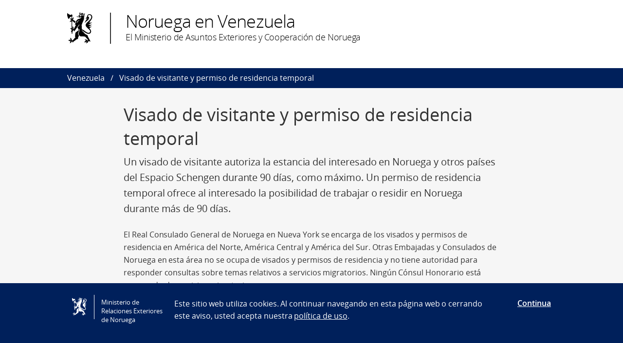

--- FILE ---
content_type: text/html; charset=utf-8
request_url: https://www.norway.no/es/venezuela/visado-visitante-permiso-residencia-temporal/
body_size: 4923
content:

<!DOCTYPE html>
<html lang="es">
<head>

<!-- Matomo Tag Manager -->
<script>
    var _mtm = window._mtm = window._mtm || [];
    _mtm.push({ 'mtm.startTime': (new Date().getTime()), 'event': 'mtm.Start' });
    var d = document, g = d.createElement('script'), s = d.getElementsByTagName('script')[0];
    g.async = false; g.src = 'https://cdn.matomo.cloud/utenriksdept.matomo.cloud/container_VNvugkFh.js'; s.parentNode.insertBefore(g, s);
</script>
<!-- Matomo Tag Manager -->
    
    <script src="/Scripts/jquery/jquery.v3.7.1.min.js"></script>


    <meta charset="utf-8" />
    <meta http-equiv="X-UA-Compatible" content="IE=Edge" />
    <meta name="viewport" content="width=device-width, initial-scale=1.0" />

    <title>Visado de visitante y permiso de residencia temporal - Noruega en Venezuela</title>
    <meta property="og:site_name" content="Norgesportalen">
    <meta property="og:title" content="Visado de visitante y permiso de residencia temporal" />
    <meta name="title" content="Visado de visitante y permiso de residencia temporal" />
    <meta name="station" content="venezuela" />
        <meta property="og:type" content="website">
    <meta property="og:image" content="https://www.norway.no/Frontend/dist-web/favicons/opengraph_200x200.png" />
    <meta property="og:image:width" content="200" />
    <meta property="og:image:height" content="200" />
    <meta property="og:url" content="https://www.norway.no/es/venezuela/visado-visitante-permiso-residencia-temporal/">
    <link rel="apple-touch-icon" sizes="57x57" href="/Frontend/dist-web/favicons/apple-touch-icon-57x57.png">
    <link rel="apple-touch-icon" sizes="114x114" href="/Frontend/dist-web/favicons/apple-touch-icon-114x114.png">
    <link rel="apple-touch-icon" sizes="72x72" href="/Frontend/dist-web/favicons/apple-touch-icon-72x72.png">
    <link rel="apple-touch-icon" sizes="144x144" href="/Frontend/dist-web/favicons/apple-touch-icon-144x144.png">
    <link rel="apple-touch-icon" sizes="60x60" href="/Frontend/dist-web/favicons/apple-touch-icon-60x60.png">
    <link rel="apple-touch-icon" sizes="120x120" href="/Frontend/dist-web/favicons/apple-touch-icon-120x120.png">
    <link rel="apple-touch-icon" sizes="76x76" href="/Frontend/dist-web/favicons/apple-touch-icon-76x76.png">
    <link rel="apple-touch-icon" sizes="152x152" href="/Frontend/dist-web/favicons/apple-touch-icon-152x152.png">
    <link rel="apple-touch-icon" sizes="180x180" href="/Frontend/dist-web/favicons/apple-touch-icon-180x180.png">
    <meta name="apple-mobile-web-app-title" content="Norgesportalen">
    <link rel="icon" type="image/png" href="/Frontend/dist-web/favicons/favicon-192x192.png" sizes="192x192">
    <link rel="icon" type="image/png" href="/Frontend/dist-web/favicons/favicon-160x160.png" sizes="160x160">
    <link rel="icon" type="image/png" href="/Frontend/dist-web/favicons/favicon-96x96.png" sizes="96x96">
    <link rel="icon" type="image/png" href="/Frontend/dist-web/favicons/favicon-16x16.png" sizes="16x16">
    <link rel="icon" type="image/x-icon" href="/favicon.ico">
    <link rel="icon" type="image/png" href="/Frontend/dist-web/favicons/favicon-32x32.png" sizes="32x32">
    <link href="https://www.norway.no/es/venezuela/visado-visitante-permiso-residencia-temporal/" rel="canonical" />
    
    <link href="/Frontend/dist-web/Static/css/main.css?v=zIEnLrDIZH3glYZl2cHi094wpGoKl-FWku1pObxQR4E1" rel="stylesheet"/>

    
    <script src="/Scripts/jquery/jquery.v3.7.1.min.js"></script>
<script type="text/javascript">var appInsights=window.appInsights||function(config){function t(config){i[config]=function(){var t=arguments;i.queue.push(function(){i[config].apply(i,t)})}}var i={config:config},u=document,e=window,o="script",s="AuthenticatedUserContext",h="start",c="stop",l="Track",a=l+"Event",v=l+"Page",r,f;setTimeout(function(){var t=u.createElement(o);t.src=config.url||"https://js.monitor.azure.com/scripts/a/ai.0.js";u.getElementsByTagName(o)[0].parentNode.appendChild(t)});try{i.cookie=u.cookie}catch(y){}for(i.queue=[],r=["Event","Exception","Metric","PageView","Trace","Dependency"];r.length;)t("track"+r.pop());return t("set"+s),t("clear"+s),t(h+a),t(c+a),t(h+v),t(c+v),t("flush"),config.disableExceptionTracking||(r="onerror",t("_"+r),f=e[r],e[r]=function(config,t,u,e,o){var s=f&&f(config,t,u,e,o);return s!==!0&&i["_"+r](config,t,u,e,o),s}),i}({instrumentationKey:"ab11a9d0-deec-45a2-8ab8-2a9d4a0665f3",sdkExtension:"a"});window.appInsights=appInsights;appInsights.queue&&appInsights.queue.length===0&&appInsights.trackPageView();</script></head>



<body class="sectionspage no-js">

    
    


        <a href="#main-content" class="skipToContent" accesskey="s">Ir a contenido principal</a>

    <header>
        
<div class="header-content">

        <ul class="language-bar">
        </ul>
        <a href="/es/venezuela/" class="brand">

    <span class="logo"></span>
    <span class="logo-title" >Noruega en Venezuela</span>
    <span class="logo-subtitle" >El Ministerio de Asuntos Exteriores y Cooperaci&#243;n de Noruega</span>

        </a>

</div>

    </header>
    <main class="main-content" id="main-content" aria-hidden="false">


        

<nav class="breadcrumbs">
    <div class="container-large">
        <ul>
                    <li><a href="/es/venezuela/" title="Venezuela">Venezuela</a></li>
                    <li>Visado de visitante y permiso de residencia temporal</li>
        </ul>
    </div>
</nav>
        


<article class="servicefrontpage section-page">
    <section class="padded">
        <div class="container">
            <h1>Visado de visitante y permiso de residencia temporal</h1>
            <p class="ingress" >
                Un visado de visitante autoriza la estancia del interesado en Noruega y otros pa&#237;ses del Espacio Schengen durante 90 d&#237;as, como m&#225;ximo. Un permiso de residencia temporal ofrece al interesado la posibilidad de trabajar o residir en Noruega durante m&#225;s de 90 d&#237;as.
            </p>

            

<p>El Real Consulado General de Noruega en Nueva York se encarga de los visados y permisos de residencia en Am&eacute;rica del Norte, Am&eacute;rica Central y Am&eacute;rica del Sur. Otras Embajadas y Consulados de Noruega en esta &aacute;rea no se ocupa de visados y permisos de residencia y no tiene autoridad para responder consultas sobre temas relativos a servicios migratorios. Ning&uacute;n C&oacute;nsul Honorario est&aacute; encargado de servicios migratorios.</p>
<p>Los ciudadanos de Venezuela <strong><u>NO</u></strong> requieren el visado de visitante para viajar a Schengen por un m&aacute;ximo de 90 d&iacute;as.</p>
<p>Los ciudadanos de Venezuela <strong><u>S&Iacute;</u></strong>&nbsp;necesitan un permiso de residencia si desean trabajar o residir por m&aacute;s de 90 d&iacute;as.</p>
<p>El procesamiento est&aacute; a cargo del Real Consulado General de Noruega en Nueva York.</p>
<p>Las solicitudes se presentan en <a href="https://visa.vfsglobal.com/col/es/nor">el Centro de Solicitud de Visados de VFS</a> con turno previamente asignado.</p>
<p>Los solicitantes que pueden viajar legalmente a los EEUU pueden tambi&eacute;n presentar su solicitud en un Centro de Solicitud de Visados de VFS en los EEUU o alternativamente en otro Centro de Solicitud de Visados de VFS en Am&eacute;rica del Sur, que colabora con el Real Consulado General de Noruega en Nueva York.</p>
<p>Para mayor informaci&oacute;n, visite el sitio del&nbsp;<a href="/en/usa/services-info/visitors-visa-res-permit/">Real Consulado General de Noruega en Nueva York</a>.</p>
<p>Si desea obtener informaci&oacute;n para viajar a otros pa&iacute;ses del espacio Schengen, deber&aacute; contactarse con las respectivas autoridades de dichos pa&iacute;ses.</p>
<p><strong>Si usted reside legalmente en Venezuela y necesita una visado de visitante para Noruega, puede dirigirse a&nbsp;<a href="https://www.exteriores.gob.es/es/ServiciosAlCiudadano/Paginas/Detalle-recomendaciones-de-viaje.aspx?trc=Venezuela">la Embajada de Espa&ntilde;a en Caracas</a> que gestiona los visados para Noruega. </strong></p>
<p>&nbsp;</p>
<p>&nbsp;</p>
            <div class="panels service-panel">
                    <div class="panel">
                        <a href="/es/venezuela/visado-visitante-permiso-residencia-temporal/permiso-residencia-temporal/">
                            

                            <h2>Permiso de residencia temporal</h2>

                                        <p>Trabajar, estudiar, inmigraci&#243;n para reagrupaci&#243;n familiar</p>
                        </a>
                    </div>
                    <div class="panel">
                        <a href="/es/venezuela/visado-visitante-permiso-residencia-temporal/visit/">
                            

                            <h2>Visite Noruega</h2>

                                <p>Haga la experiencia de las maravillas de los majestuosos y pac&#237;ficos entornos naturales de Noruega. Disfrute de las vistas de los fiordos, respire el aire fresco de la monta&#241;a, d&#233;jese fascinar por la aurora boreal.</p>
                        </a>
                    </div>
                    <div class="panel">
                        <a href="/es/venezuela/visado-visitante-permiso-residencia-temporal/visado-visitante/">
                            

                            <h2>Visado de visitante</h2>

                                        <p>Turismo, visitar a familiares y amigos, viajes de negocios</p>
                        </a>
                    </div>
                    <div class="panel">
                        <a href="/es/venezuela/visado-visitante-permiso-residencia-temporal/estudiar/">
                            

                            <h2>Estudiar en Noruega</h2>

                                <p>El sector de la educaci&#243;n superior de Noruega es conocido por su alto nivel acad&#233;mico, sus m&#233;todos de ense&#241;anza innovadores y las estrechas relaciones informales entre los estudiantes y los docentes.</p>
                        </a>
                    </div>
                    <div class="panel">
                        <a href="/es/venezuela/visado-visitante-permiso-residencia-temporal/trabajar/">
                            

                            <h2>Trabajar en Noruega</h2>

                                <p>Vivir y trabajar en Noruega es algo atractivo. Noruega lleva varios a&#241;os ocupando el primer puesto entre los pa&#237;ses del &#205;ndice de Desarrollo Humano de la ONU. Los trabajadores asalariados gozan de un alto grado de igualdad de g&#233;nero y de buen equilibrio entre la vida laboral y el tiempo de ocio.</p>
                        </a>
                    </div>
                    <div class="panel">
                        <a href="/es/venezuela/visado-visitante-permiso-residencia-temporal/hacer-negocios/">
                            

                            <h2>Hacer negocios con Noruega</h2>

                                <p>P&#243;ngase en contacto con proveedores de soluciones verdes y sostenibles y explore oportunidades comerciales en Noruega.</p>
                        </a>
                    </div>
                    <div class="panel">
                        <a href="/es/venezuela/visado-visitante-permiso-residencia-temporal/hacer-investigacion/">
                            

                            <h2>Hacer investigaci&#243;n en Noruega</h2>

                                <p>La Educaci&#243;n Superior y la Investigaci&#243;n son dos prioridades principales de la pol&#237;tica noruega. Noruega acoge gustosamente las ideas innovadoras y existe una estrecha cooperaci&#243;n entre el sector p&#250;blico y el sector privado en muchos campos.</p>
                        </a>
                    </div>
            </div>

<div><div class="padded--small"><div class="inner related-link-block-element">
    <p>
        
    </p>
    <p class="arrow-link">
            <a title="Pa&#237;ses del Espacio Schengen" href="https://www.udi.no/en/word-definitions/schengen--the-schengen-area/" target="_blank" rel="noreferrer noopener">Pa&#237;ses del Espacio Schengen</a>
    </p>
</div>
</div></div>            <div><div class="padded--small"><div class="inner related-link-block-element">

    <p class="arrow-link">
        <a title="Consulados honorarios en Venezuela" href="/link/a02e9ee63d8b41218554feaf21fa48ef.aspx" target="_self">Consulados honorarios en Venezuela</a>
    </p>
</div>
</div></div>        </div>
    </section>
</article>


    </main>

    <footer>



<div class="container-large footer-content">
        <h1>Las relaciones diplom&#225;ticas entre Noruega y Venezuela est&#225;n a cargo de la Embajada de Noruega en Bogot&#225;</h1>
        <div class="panels">
            <div class="panel">
                <div class="footer-section">
                    <p><strong>Direcci&oacute;n:&nbsp;<br /></strong>Carrera 11A #94-45 Oficina 904&nbsp;Edificio Oxo Center<br /><strong>Tel&eacute;fono:</strong> +57 601 651-5500<br /><strong>IP telefon:</strong> +47 23 95 69 00<br /><strong>Correo Electr&oacute;nico:</strong> <a href="mailto:emb.bogota@mfa.no">emb.bogota@mfa.no</a></p>
<p><strong>Horas de Apertura:<br /></strong>Lunes a jueves: 8:00 - 16:00<br />Viernes: 08:00 - 13:30</p>
<p><strong>Asuntos Consulares </strong>(con cita previa)<strong>:<br /></strong>Lunes a viernes: 09:00 - 12:00</p>
<p><a title="Festivos" href="/es/colombia/noruega-colombia/acerca-embajada/">Festivos</a>&nbsp;/&nbsp;<a title="Helligdager" href="/es/colombia/for-nordmenn/om-ambassaden/">Helligdager</a></p>
<p><a href="/es/colombia/noruega-colombia/acerca-embajada/">Acerca de la Embajada</a></p>
                </div>
            </div>
            <div class="panel">
                <div class="footer-section">
                    <p><strong>Solicitudes de <a href="/es/ecuador/visado-visitante-permiso-residencia-temporal/permiso-residencia-temporal/">permisos de residencias</a>&nbsp;se debe entregar a:</strong></p>
<p><strong><a href="https://visa.vfsglobal.com/col/en/nor/">VFS Global en Colombia</a></strong></p>
<p>Direcci&oacute;n: Calle 99 # 14-49 Oficina 203, EAR Tower, Bogot&aacute;, Colombia</p>
<p>Tel&eacute;fono:<strong>+57 601 9272722 </strong></p>
<p>Disponible en los siguientes d&iacute;as:</p>
<p><strong>martes</strong> - citas de solicitantes fuera del pais entre las <strong>10&nbsp;AM y 1 PM</strong></p>
<p><strong>mi&eacute;rcoles</strong> - citas de solicitantes para residentes colombianos&nbsp;entre las <strong>10&nbsp;AM y 1 PM</strong></p>
<p>Correo electr&oacute;nico: <a href="mailto:info.norwaycolombia@vfsglobal.com">info.norwaycolombia@vfsglobal.com</a></p>
<p><a href="/es/colombia/servicios-info/visado-visitante-permiso-residencia-temporal/visado-visitante/">Viajar a Noruega como turista</a></p>
                </div>
            </div>
            <div class="panel">
                <div class="footer-section">
                            <div class="socialmedia-block">
                                <h2>
                                    S&#237;guenos                                </h2>
                                <div class="socialmedia-icons"><span>
<a href="https://twitter.com/NoruegaenCOL" target="_blank" rel="noreferrer noopener">
    <span class="socialmedia-icon twitter"></span>
    S&#237;guenos en&#160;Twitter
</a>
</span></div>
                            </div>

                    
                    

                    
                </div>
            </div>
        </div>
    
        <div class="link-section arrow-link">
                <p>
        <a href="https://uustatus.no/nb/erklaringer/publisert/4fc3258f-bc62-4922-a019-036b26d3e8b5" target="_blank"  rel="noreferrer noopener">
            Tilgjengelighetserkl&#230;ring / Accessibility statement (NO)
        </a>
    </p>

        </div>

</div>
    </footer>

        <script id="leadingtexts" type="application/json">
            {"menu":{"close":"CERRAR","open":"MENÚ"}}
        </script>

        <div class="gdpr-wrapper hidden" data-gdpr>
            <div class="container-large">
                <div class="gdpr">
                    <div class="gdpr-col-logo">
                        <span class="logo"></span>
                        Ministerio de Relaciones Exteriores de Noruega
                    </div>
                    <div class="gdpr-col-content">
                        <p>Este sitio web utiliza cookies. Al continuar navegando en esta p&aacute;gina web o cerrando este aviso, usted acepta nuestra <a href="/es/admin-support-page/admin-norway/gdpr2/policy_norway_no/">pol&iacute;tica de uso</a>.</p>
                    </div>
                    <div class="gdpr-col-accept">
                        <button type="button" class="btn-link" data-accept-gdpr>Continua</button>
                    </div>
                </div>
            </div>
        </div>

    <script src="/Frontend/dist-web/Static/js/main.js?v=-A74embWGAyYy0W3f7OKJgAAy-GfOw0DWaCDnkb3A-o1"></script>

    <script type="text/javascript" src="/Frontend/dist-web/static/js/search_clicktracking.js?versjon=5"></script>
<script type="text/javascript">
if(typeof FindApi === 'function'){var api = new FindApi();api.setApplicationUrl('/');api.setServiceApiBaseUrl('/find_v2/');api.processEventFromCurrentUri();api.bindWindowEvents();api.bindAClickEvent();api.sendBufferedEvents();}
</script>

</body>
</html>
